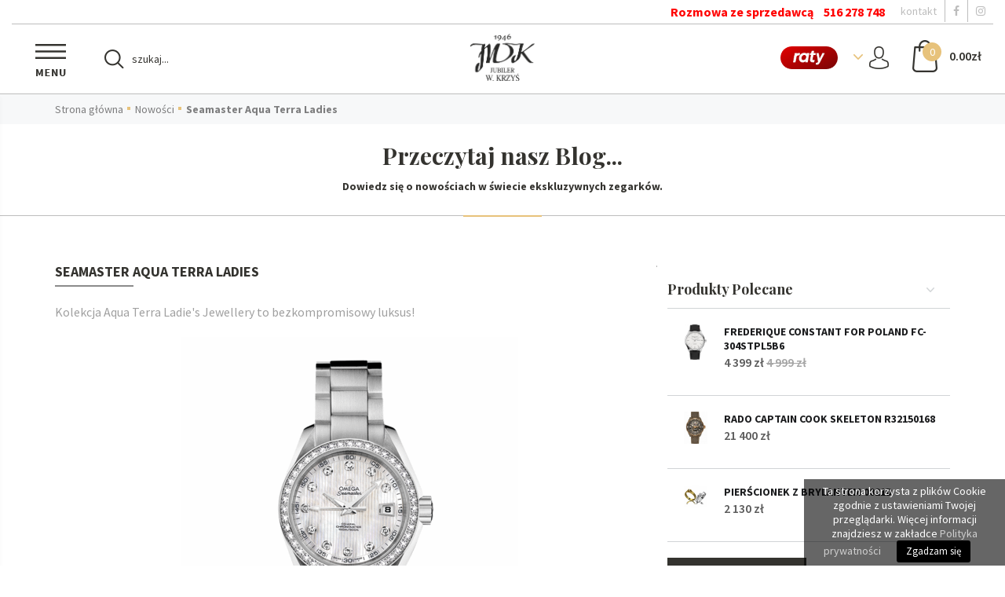

--- FILE ---
content_type: text/html; charset=UTF-8
request_url: https://wkrzys.pl/seamaster-aqua-terra-ladies
body_size: 8294
content:
<!DOCTYPE html>
<html lang="pl">
<head>
            <meta charset="utf-8">
        <meta http-equiv="X-UA-Compatible" content="IE=edge">
        <meta name="viewport" content="width=device-width, initial-scale=1">
        <title> Seamaster Aqua Terra Ladies | W.Krzyś Katowice</title>
        <meta name="description" content=" Seamaster Aqua Terra Ladies - Dostawa GRATIS ☆ W.Krzyś oferuje luksusowe zegarki takich firm jak: Rado, Longines, FrederiqueConstant, Tissot czy Certina. Szwajcarskie zegarki w najlepszych cenach!">
        <meta name="keywords" content="">
        <meta name="author" content="">
        <!-- Schema.org markup for Google+ -->
        <meta itemprop="name" content="Seamaster Aqua Terra Ladies">
        <meta itemprop="description" content="Dostawa GRATIS ☆ W.Krzyś oferuje luksusowe zegarki takich firm jak: Rado, Longines, FrederiqueConstant, Tissot czy Certina. Szwajcarskie zegarki w najlepszych cenach!">
        <meta itemprop="image" content="https://wkrzys.pl/uploads/articles/9/seamaster-aqua-terra-ladies.png"/>
        <!-- Twitter Card data -->
        <meta name="twitter:card" value="summary">
        <meta name="twitter:title" content="Seamaster Aqua Terra Ladies">
        <meta name="twitter:description" content="Dostawa GRATIS ☆ W.Krzyś oferuje luksusowe zegarki takich firm jak: Rado, Longines, FrederiqueConstant, Tissot czy Certina. Szwajcarskie zegarki w najlepszych cenach!">
        <!-- Open Graph data -->
        <meta property="og:title" content="Seamaster Aqua Terra Ladies"/>
        <meta property="og:type" content="article"/>
        <meta property="og:url" content="https://wkrzys.pl/seamaster-aqua-terra-ladies"/>
        <meta property="og:image" content="https://wkrzys.pl/uploads/articles/9/seamaster-aqua-terra-ladies.png"/>
        <meta property="og:description" content="Dostawa GRATIS ☆ W.Krzyś oferuje luksusowe zegarki takich firm jak: Rado, Longines, FrederiqueConstant, Tissot czy Certina. Szwajcarskie zegarki w najlepszych cenach!"/>
        <meta name="google-site-verification" content="ELcn_fzLwhoBHRKLvFWe_L5QcRzaK7ipZrtjkiVyyEc" />
        
        <link rel="apple-touch-icon" sizes="72x72" href="/assets/img/fav/apple-touch-icon.png">
        <link rel="icon" type="image/png" href="/assets/img/fav/favicon-32x32.png" sizes="32x32">
        <link rel="icon" type="image/png" href="/assets/img/fav/favicon-16x16.png" sizes="16x16">
        <link rel="manifest" href="/assets/img/fav/manifest.json">
        <link rel="mask-icon" href="/assets/img/fav/safari-pinned-tab.svg" color="#000000">
        <meta name="apple-mobile-web-app-title" content="w.krzys">
        <meta name="application-name" content="w.krzys">
        <meta name="msapplication-TileColor" content="#000000">
        <meta name="theme-color" content="#ffffff">

        <link rel="stylesheet" href="/assets/css/style.css?v2" media="screen" />
        <link rel="stylesheet" href="https://cdnjs.cloudflare.com/ajax/libs/font-awesome/4.7.0/css/font-awesome.min.css" media="screen" />

        <link rel="preconnect" href="https://www.googletagmanager.com">
        <link rel="preconnect" href="https://www.google-analytics.com">

        <style>
        @media (min-width: 992px) {
                .wK--hello {
                        position: relative;
                }

                .wK--hello > img {
                        object-fit: cover;
                        width: 100%;
                        position: absolute;
                        top: 0;
                        left: 0;
                        height: 100%;
                }
        }

        .top--brand { display: block;}
        </style>

        <!-- HTML5 elements and media queries Support for IE8 : HTML5 shim and Respond.js -->
        <!--[if lt IE 9]>
        <script src="/assets/js/html5shiv.js"></script>
        <script src="/assets/js/respond.min.js"></script>
        <![endif]-->

                    
<!-- Google tag (gtag.js) -->
<script async src="https://www.googletagmanager.com/gtag/js?id=G-4B965CNJLG"></script>
<script>
  window.dataLayer = window.dataLayer || [];
  function gtag(){dataLayer.push(arguments);}
  gtag('js', new Date());

  gtag('config', 'G-4B965CNJLG');
</script>
</head>


<body>
    <!-- Google Tag Manager -->
<noscript>
    <iframe src="//www.googletagmanager.com/ns.html?id=GTM-KV3RQNBB" height="0" width="0" style="display:none;visibility:hidden"></iframe>
</noscript>
<script>(function (w, d, s, l, i) {
        w[l] = w[l] || [];
        w[l].push({'gtm.start': new Date().getTime(), event: 'gtm.js'});
        var f = d.getElementsByTagName(s)[0], j = d.createElement(s), dl = l != 'dataLayer' ? '&l=' + l : '';
        j.async = true;
        j.src = '//www.googletagmanager.com/gtm.js?id=' + i + dl;
        f.parentNode.insertBefore(j, f);
    })(window, document, 'script', 'dataLayer', 'GTM-KV3RQNBB');
</script>
<!-- End Google Tag Manager -->
    <div class="top">
      <div class="container-fluid ">
        <div class="row">
          <div class="col-xs-12 p-x-0">
            <div class="top--brand">
              <ul>
                <li style="color: red;font-weight: bold;font-size: 16px;">Rozmowa ze sprzedawcą <a href="tel:516278748" style="color:red;">516 278 748</a></li>
                <li class="hidden-xs"><a href="/kontakt">kontakt</a></li>
                <li class="hidden-xs"><a target="_blank" href="https://www.facebook.com/Krzys.Jubiler/"><i class="fa fa-facebook"></i></a></li>
                <!--li><a target="_blank" href="https://plus.google.com/111613645416845852923"><i class="fa fa-google-plus"></i></a></li-->
                <li class="hidden-xs"><a target="_blank" href="https://www.instagram.com/wkrzys.pl.katowice/"><i class="fa fa-instagram"></i></a></li>
              </ul>
            </div>
          </div>
        </div>
        <div class="row">
          <div class="col-xs-12">
            <div class="top--nav">
              <div class="top--menu__trigger"><span class="top--menu__bg"></span></div>
              <div class="top--search">
                <form method="get" action="https://wkrzys.pl/search/search">
                    <input name="_token" type="hidden" value="fJYZTwksY7Bx8jTMsD278I8D20eGpi8ZVZmk4qbY">                    <select class="hidden">
                        <option value="0"  selected>wszystkie</option>
                                                    <option value="183" >Marki</option>
                                            </select>                
                    <input type="text" name="query" id="searchQueryText" placeholder="szukaj..."   />
                    <input type="submit" value=""/>
                </form>
              </div>
              <div class="top--logo"><a href="/"><img src="https://wkrzys.pl/assets/img/logo.png" width="82" height="60" style="width: auto;max-height: 60px" class="img-responsive" alt="szwajcarskie zegarki WKrzyś Katowice" /></a></div>  
              <div class="top--basket__trigger">
                <div class="top--basket__icon"><span id="app-cart-amount">0</span></div>
                <div class="top--basket__price"><span class="value" id="app-cart-total">0.00</span><span class="sign">zł</span></div>
              </div> 
              <div class="top--user__trigger">
                <div class="top--user__icon"></div>
              </div>
              <div class="button-ra">
                <img src="https://wkrzys.pl/assets/img/icon__raty.png" alt="przelewy24 raty" />
              </div>                    
            </div>
          </div>
        </div>
      </div>
      <div class="top--menu">
        <form class="top--menu__search" method="get" action="https://wkrzys.pl/search/search">
            <input name="_token" type="hidden" value="fJYZTwksY7Bx8jTMsD278I8D20eGpi8ZVZmk4qbY">            <select class="hidden">
                <option value="0"  selected>wszystkie</option>
                                    <option value="183" >Marki</option>
                            </select>                
            <input type="text" name="query" id="searchQueryText" placeholder="szukaj..."   />
            <input type="submit" value=""/>
        </form>  
        <p style="color:red;">Rozmowa ze sprzedawcą <a href="tel:516278748" style="color:red;font-weight: bold;">516 278 748</a> <br class="visible-xs"/>godz. 10.00-17.00 </p> 

        <h3>Menu</h3>
        <ul>
                                                          <li>
                                                    <a href="https://wkrzys.pl/marki">
                                                                Marki</a>
                                                            <ul>
                                    
                                                                            <li><a href="https://wkrzys.pl/chopard-zegarki"   >Chopard Zegarki</a>
                                                                                        <ul>
                                                                                                                                                                                                                                                                                                                                                                                                                                                                                                                                                                                                                                                            </ul>
                                                                                    </li>
                                                                            <li><a href="https://wkrzys.pl/chopard-bizuteria"   >Chopard Biżuteria</a>
                                                                                </li>
                                                                            <li><a href="https://wkrzys.pl/longines"   >Longines</a>
                                                                                        <ul>
                                                                                                                                                                                                                                                                                                                                                                                                                                                                                                                                                                                                                                                                                                                                                                                                                                                                                                                                                                                                                                                                                                                                                                                                                                                                                                                                                                                                                                                                                                                                                                                                                                                                                                                                                                                                                                                                                                                                                                                                                                                                                                                                                                                                                                                                                                                                                                                                                                                                                                                                                                                                                                                                                                                                                                                                                                                                                                            </ul>
                                                                                    </li>
                                                                            <li><a href="https://wkrzys.pl/longines-wyprzedaz-do-30"   style="color: red;"  >Longines - WYPRZEDAŻ DO -30%</a>
                                                                                </li>
                                                                            <li><a href="https://wkrzys.pl/omega"   >Omega</a>
                                                                                        <ul>
                                                                                                                                                                                                                                                                                                                                                                                                                                                                                                                                                                                                                                                                                                                                                                                                                                                                                    </ul>
                                                                                    </li>
                                                                            <li><a href="https://wkrzys.pl/omega-wyprzedaz"   style="color: red;"  >Omega - WYPRZEDAŻ</a>
                                                                                </li>
                                                                            <li><a href="https://wkrzys.pl/tissot-1"   >Tissot</a>
                                                                                        <ul>
                                                                                                                                                                                                                                                                                                                                                                                                                                                                                                                                                                                                                                                                                                                                                                                                                                                                                                                                                                                                                                                                                                                                                                                                                        </ul>
                                                                                    </li>
                                                                            <li><a href="https://wkrzys.pl/tissot-rabat-do-40"   style="color: red;"  >Tissot - RABAT DO 40 %</a>
                                                                                </li>
                                                                            <li><a href="https://wkrzys.pl/rado"   >Rado</a>
                                                                                        <ul>
                                                                                                                                                                                                                                                                                                                                                                                                                                                                                                                                                                                                                                                                                                                                                                                                                                                                                                                                                                                                                                                                                                                                                                                                                                                                                                                                                                                                                                                                                                                                                                                                                                                                                                                                                                                                                                                                                                </ul>
                                                                                    </li>
                                                                            <li><a href="https://wkrzys.pl/rado-wyprzedaz"   style="color: red;"  >Rado - WYPRZEDAŻ</a>
                                                                                </li>
                                                                            <li><a href="https://wkrzys.pl/certina"   >Certina</a>
                                                                                        <ul>
                                                                                                                                                                                                                                                                                                                                                                                                                                                                                                                                                                                                                                                                                                                                                                                                                                                                                                                                                                                                                                                                                                                                                                                                                                                                                                                                                                                                                                                                                                                                                                                                                                                                                                                                                                                                                                                                                                                                                                                                                                                                                                                                                                                                                                                                                                                                                </ul>
                                                                                    </li>
                                                                            <li><a href="https://wkrzys.pl/certina-rabat-do-40"   style="color: red;"  >Certina - RABAT DO 40 %</a>
                                                                                </li>
                                                                            <li><a href="https://wkrzys.pl/c-klein-zegarki-wyprzedaz"   >C. Klein Zegarki - WYPRZEDAŻ</a>
                                                                                </li>
                                                                            <li><a href="https://wkrzys.pl/c-klein-bizuteria-rabat-do-40"   style="color: red;"  >C. Klein Biżuteria - RABAT DO 40 %</a>
                                                                                </li>
                                                                            <li><a href="https://wkrzys.pl/davosa-promocje"   style="color: red;"  >Davosa - PROMOCJE</a>
                                                                                </li>
                                                                            <li><a href="https://wkrzys.pl/iwc-schaffhausen"   >IWC Schaffhausen</a>
                                                                                </li>
                                                                            <li><a href="https://wkrzys.pl/frederique-constant"   >Frederique Constant</a>
                                                                                        <ul>
                                                                                                                                                                                                                                                                                                                                                                                                                                                                                                                                                                                                                                                                                                                                                                                                                                                                                                                                                                                                </ul>
                                                                                    </li>
                                                                            <li><a href="https://wkrzys.pl/frederique-constant-wyprzedaz"   >Frederique Constant - WYPRZEDAŻ</a>
                                                                                </li>
                                                                            <li><a href="https://wkrzys.pl/maurice-lacroix"   >Maurice Lacroix</a>
                                                                                </li>
                                                                            <li><a href="https://wkrzys.pl/girard-perregaux-1"   >Girard Perregaux</a>
                                                                                </li>
                                                                            <li><a href="https://wkrzys.pl/roamer"   >Roamer</a>
                                                                                </li>
                                                                            <li><a href="https://wkrzys.pl/michael-kors-zegarki"   >Michael Kors</a>
                                                                                </li>
                                                                            <li><a href="https://wkrzys.pl/tommy-hilfiger-zegarki"   >Tommy Hilfiger</a>
                                                                                </li>
                                                                            <li><a href="https://wkrzys.pl/adriatica-1"   >Adriatica</a>
                                                                                </li>
                                                                            <li><a href="https://wkrzys.pl/emporio-armani-zegarki"   >Emporio Armani</a>
                                                                                </li>
                                                                            <li><a href="https://wkrzys.pl/rivoir-luksusowa-bizuteria"   >Rivoir - luksusowa biżuteria</a>
                                                                                </li>
                                                                            <li><a href="https://wkrzys.pl/schaffrat-luksusowa-bizuteria"   >Schaffrat - luksusowa biżuteria</a>
                                                                                </li>
                                                                            <li><a href="https://wkrzys.pl/pierscionki-1"   >Pierścionki</a>
                                                                                        <ul>
                                                                                                                                                                                                                                                                                                                                                                                                                                                                                                                                                                                                                                                            </ul>
                                                                                    </li>
                                                                            <li><a href="https://wkrzys.pl/zawieszki-bransoletki-i-kolczyki"   >Zawieszki, bransoletki i kolczyki</a>
                                                                                </li>
                                                                            <li><a href="https://wkrzys.pl/rotomaty-szkatulki-akcesoria"   >Rotomaty, szkatułki, akcesoria</a>
                                                                                </li>
                                                                        
                                </ul>
                                            </li>
                                    </ul>
      </div>
      <div class="top--basket">
        <h3>Koszyk</h3>
        <ul id="app-cart-dropdown-container">
            <li class="text-center">
        <a href="https://wkrzys.pl/cart/index" class="btn btn--submit">Koszyk pusty</a>
    </li>
        </ul>
      </div>
      <div class="top--user">
        <h3>Twoje konto</h3>
        <ul>
                        <li><a href="https://wkrzys.pl/users/sign-in" class="btn btn--submit btn--submit__black">Zaloguj</a></li>
            <li><a href="https://wkrzys.pl/users/sign-up" class="btn btn--submit">Zarejestruj</a></li>
                    
        </ul>
      </div>
    </div>
<div class="bC">
  <div class="container">
    <div class="row">
      <div class="col-xs-12">
        <ul>
          <li><a href="https://wkrzys.pl">Strona główna</a></li>
          <li><a href="https://wkrzys.pl/nowosci">Nowości</a></li>
           <li><a href="">Seamaster Aqua Terra Ladies</a></li>        </ul>      
      </div>
    </div>
  </div>
</div>    
<div class="page--heading">
  <div class="container">
    <div class="row">
      <div class="col-xs-12 text-center">
        <div class="heading"><span>Przeczytaj nasz Blog...</span><p>Dowiedz się o nowościach w świecie ekskluzywnych zegarków.</p></div>
      </div> 
    </div>
  </div>
</div>  
<div class="page wK--article">
    <div class="container">
        <div class="row">
            <div class="col-xs-12 col-sm-8">
                                <h1 class="wK--article__title">Seamaster Aqua Terra Ladies                </h1>  
                                    <p><p>Kolekcja Aqua Terra Ladie&#39;s Jewellery to bezkompromisowy luksus!</p>
</p>
                                                    <div class="wK--article__img">
                        <img class="img-center img-responsive" src="https://wkrzys.pl/uploads/articles/9/seamaster-aqua-terra-ladies.png" alt="Seamaster Aqua Terra Ladies"/>
                    </div>
                                                    <p><p>Mechaniczne modele z linii Ladies&#39; w nowej kolekcji Aqua Terra to pierwsze zegarki wyposażone w pionierski kaliber OMEGA Co-Axial 8520/8521 - pierwszy mechanizma &quot;in-house&quot; stworzony specjalnie z myślą o mniejszych zegarkach. Wykorzystanie krzemowego włosa &quot;Si 14&quot; w nowych zegarkach Aqua Terra Ladies&#39; dodatkowo podkreśla ich technologiczne zaawansowanie oraz definiuje ich miejsce w&nbsp;<strong>innowacyjnym zegarmistrzowstwie</strong>.</p>

<p>Kolekcja Aqua Terra Ladie&#39;s Jewellery to bezkompromisowy luksus, podkreślony przez&nbsp;<strong>11 diament&oacute;w</strong>&nbsp;barwy Top Wesselton o łącznej masie 0,19 karata na indeksach godzin oraz&nbsp;<strong>44 diament</strong>y o masie 0,77 karata tworzace lśniący pierścień wok&oacute;ł tarczy zegarka. Koperty o średnicy 300 mm wystepują na odpowiadających im bransoletach lub na idealnie dopasowanym, ekskluzywnym pasku ze sk&oacute;ry aligatora w opalizującym kolorze białej masy perłowej. Dzięki pracującemu w ich sercu kalibrowi&nbsp;OMEGA&nbsp;Co-Axial 8520/8521 z krzemowym włosem balansu &quot;Si 14&quot; te wytworne zegarki stanowią unikalne połączenie doskonałości wzornictwa oraz wyjątkowej dokładności.</p>

<p>Czasomierze Aqua Terra Ladies&#39; są dostępne także w wersji w kopercie ze stali szlachetnej i z mechanizmem kwarcowym OMEGA 1424.</p>

<p>Zegarki Omega&nbsp;w sklepie W.Krzyś</p>

<hr />
<h3>Zobacz r&oacute;wnież</h3>

<p><a href="https://wkrzys.pl/omega-i-najnowsza-kolekcja">Omega i najnowsza kolekcja</a></p>

<p><a href="https://wkrzys.pl/omega-seamaster-aqua-terra">Omega seamaster aqua terra</a></p>

<hr /></p>
                  
                <div class="clearfix">&nbsp;</div>
                <ul class="wK--article__sm">
                    <li>udostępnij:</li>
                   <li><a href="https://www.facebook.com/sharer/sharer.php?u=https://wkrzys.pl/seamaster-aqua-terra-ladies"><i class="fa fa-facebook"></i></a></li>
                   <li><a href="https://twitter.com/intent/tweet?source=https://wkrzys.pl/seamaster-aqua-terra-ladies&text=:"><i class="fa fa-twitter"></i></a></li>
                   <li><a href="https://plus.google.com/share?url=https://wkrzys.pl/seamaster-aqua-terra-ladies"><i class="fa fa-google-plus"></i></a></li>
                   <li><a href="http://www.pinterest.com/pin/create/button/?url=https://wkrzys.pl/seamaster-aqua-terra-ladies&media=&description="><i class="fa fa-pinterest"></i></a></li>    
                </ul>
                <a href="/articles" onclick="history.go(-1);return false;" class="btn btn--submit btn--small btn--black">powrót</a>              
            </div>.
            <div class="col-xs-12 col-sm-4">
                            
                <div class="hidden-xs">
<div class="sb--header">Produkty Polecane</div>
<div class="sbP">
          <div class="sbP--item">
                            <a href="https://wkrzys.pl/frederique-constant-for-poland-fc-304stpl5b6" class="sbP--item__photo"><img width="30" height="50" loading="lazy" class="img-responsive" alt="Frederique Constant for Poland FC-304STPL5B6" src="https://wkrzys.pl/uploads/products/3421/thumb_f-constant-for-poland-fc-304stpl5b6.jpg" /></a>
                    <div class="sbP--item__wrap">
            <a href="https://wkrzys.pl/frederique-constant-for-poland-fc-304stpl5b6" class="sbP--item__title">Frederique Constant for Poland FC-304STPL5B6</a>
                        
            <p class="sbP--item__price" >

                        4 399             zł
                            <span class="sbP--item__priceold">
                                            4 999                                        zł</span>
                          
            </p>
               
          </div>
      </div>
          <div class="sbP--item">
                            <a href="https://wkrzys.pl/rado-captain-cook-skeleton-r32150168" class="sbP--item__photo"><img width="30" height="50" loading="lazy" class="img-responsive" alt="Rado Captain Cook Skeleton R32150168" src="https://wkrzys.pl/uploads/products/3887/thumb_rado-captain-cook-nivachrontm-r32150168.jpg" /></a>
                    <div class="sbP--item__wrap">
            <a href="https://wkrzys.pl/rado-captain-cook-skeleton-r32150168" class="sbP--item__title">Rado Captain Cook Skeleton R32150168</a>
                        
            <p class="sbP--item__price" >

                        21 400             zł
                          
            </p>
               
          </div>
      </div>
          <div class="sbP--item">
                            <a href="https://wkrzys.pl/pierscionek-z-brylantem-0021d" class="sbP--item__photo"><img width="30" height="50" loading="lazy" class="img-responsive" alt="Pierścionek z brylantem 0021D" src="https://wkrzys.pl/uploads/products/1667/thumb_pierscionek-z-brylantami-0021d.jpg" /></a>
                    <div class="sbP--item__wrap">
            <a href="https://wkrzys.pl/pierscionek-z-brylantem-0021d" class="sbP--item__title">Pierścionek z brylantem 0021D</a>
                        
            <p class="sbP--item__price" >

                        2 130             zł
                          
            </p>
               
          </div>
      </div>
        <a href="/marki" class="sb--btn">pokaż wszystkie</a>
</div>   
<div class="clearfix">&nbsp;</div>
<div class="sb--header">Polecane na blogu</div>
<div class="sbP">
  <div class="sbP--item">
    <a href="https://wkrzys.pl/seamaster-planet-ocean-455mm-chronograph" class="sbP--item__bg" style="background: url(https://wkrzys.pl/uploads/articles/40/seamaster-planet-ocean-455mm-chronograph.jpg)"></a>
      <a href="https://wkrzys.pl/seamaster-planet-ocean-455mm-chronograph"  class="sbP--item__title">Seamaster Planet Ocean 45.5mm Chronograph</a>
      <a href="https://wkrzys.pl/seamaster-planet-ocean-455mm-chronograph"  class="sbP--item__more">więcej</a>
  </div>
  <div class="sbP--item">
    <a href="https://wkrzys.pl/certina-ds-1-automatic-limited-edition" class="sbP--item__bg" style="background: url(https://wkrzys.pl/uploads/articles/3/certina-ds-1-automatic-limited-edition.jpg)"></a>
      <a href="https://wkrzys.pl/certina-ds-1-automatic-limited-edition"  class="sbP--item__title">CERTINA DS 1 Automatic – Limited Edition</a>
      <a href="https://wkrzys.pl/certina-ds-1-automatic-limited-edition"  class="sbP--item__more">więcej</a>
  </div>
  <div class="sbP--item">
    <a href="https://wkrzys.pl/longines-st-moritz" class="sbP--item__bg" style="background: url(https://wkrzys.pl/uploads/articles/31/longines-st-moritz-1.jpg)"></a>
      <a href="https://wkrzys.pl/longines-st-moritz"  class="sbP--item__title">Longines St. Moritz</a>
      <a href="https://wkrzys.pl/longines-st-moritz"  class="sbP--item__more">więcej</a>
  </div>
  
</div>
<a href="/articles" class="sb--btn">pokaż wszystkie</a>
</div>
            </div>
        </div>
    </div>
</div>
     

<div class="new-prefooter">
        <div class="container">
            <h2>Luksusowe zegarki i biżuteria</h2>
            <div class="row">
                                    <div class="col-xs-12 col-sm-3">
                        <h3>ZEGARKI MĘSKIE</h3>

<p><a href="https://wkrzys.pl/zegarki-meskie-na-bransolecie">Zegarki męskie na bransolecie</a></p>

<p><a href="https://wkrzys.pl/zegarki-meskie-na-pasku">Zegarki męskie na pasku</a></p>

<p><a href="https://wkrzys.pl/zegarki-meskie-klasyczne-i-eleganckie">Zegarki męskie eleganckie i klasyczne</a></p>

<p><a href="https://wkrzys.pl/zegarki-meskie-sportowe">Zegarki męskie sportowe</a></p>
                    </div>
                                                    <div class="col-xs-12 col-sm-3">
                        <h3>ZEGARKI DAMSKIE</h3>

<p><a href="https://wkrzys.pl/zegarki-damskie-na-bransolecie">Zegarki damskie na bransolecie</a></p>

<p><a href="https://wkrzys.pl/zegarki-damskie-na-pasku">Zegarki damskie na pasku</a></p>

<p><a href="https://wkrzys.pl/zegarki-damskie-klasyczne-i-eleganckie">Zegarki damskie eleganckie i klasyczne</a></p>

<p><a href="https://wkrzys.pl/zegarki-damskie-sportowe">Zegarki damskie sportowe</a></p>
                    </div>
                                                    <div class="col-xs-12 col-sm-3">
                        <h3><a href="https://wkrzys.pl/zegarki-szwajcarskie">ZEGARKI SZWAJCARSKIE</a></h3>

<p><a href="https://wkrzys.pl/zegarki-w-stylu-vintage-heritage">Zegarki w stylu vintage (heritage)</a></p>

<p><a href="https://wkrzys.pl/zegarki-lotnicze">Zegarki lotnicze - AVIATOR</a></p>

<p><a href="https://wkrzys.pl/zegarki-nurkowe">Zegarki nurkowe - DIVER</a></p>

<p><a href="https://wkrzys.pl/zegarki-zlote-zlocone-i-zolte">Zegarki złote, złocone i ż&oacute;łte</a></p>

<p><a href="https://wkrzys.pl/zegarki-z-datownikiem">Zegarki z datownikiem</a></p>

<p><a href="https://wkrzys.pl/zegarki-limitowane-i-edycje-specjalne">Zegarki limitowane i edycje specjalne</a></p>

<p><a href="https://wkrzys.pl/zegarki-do-5000-zl">Zegarki do 5 000 zł</a></p>

<p><a href="https://wkrzys.pl/zegarki-do-10-000-zl">Zegarki do 10 000 zł</a></p>

<p><a href="https://wkrzys.pl/t/zegarki%20powy%C5%BCej%2010.000%20z%C5%82">Zegarki powyżej 10.000 zł</a></p>

<p><a href="https://wkrzys.pl/koncowki-kolekcji">Końc&oacute;wki kolekcji</a></p>
                    </div>
                                                    <div class="col-xs-12 col-sm-3">
                        <h3>BIŻUTERIA</h3>

<p><a href="https://wkrzys.pl/pierscionki-1">Pierścionki</a></p>

<p>- <a href="https://wkrzys.pl/rivoir-luksusowa-bizuteria" target="_blank">Rivoir - biżuteria luksusowa</a><br />
-&nbsp;<a href="https://wkrzys.pl/schaffrath-bizuteria-luksusowa">Schaffrath - biżuteria luksusowa</a><br />
- <a href="https://wkrzys.pl/altra-pierscionki">Altra - pierścionki</a><br />
-&nbsp;<a href="https://wkrzys.pl/zareczynowe-pierscionki-na-kazda-kieszen">pierścionki zaręczynowe na każdą kieszeń</a></p>

<p><a href="https://wkrzys.pl/zawieszki-bransoletki-i-kolczyki" target="_blank">Zawieszki, bransoletki i kolczyki</a></p>
                    </div>
                            </div>
        </div>
    </div>

<div class="footer">
       <div class="container-fluid">
         <div class="row">
           <div class="col-xs-12">
             <a href="/" class="footer--logo"><img loading="lazy" width="82" height="60" src="https://wkrzys.pl/assets/img/logo__g.png"  style="width: auto;max-height: 60px" class="img-responsive" alt="Wkrzyś Jubiler Katowice" /></a>
             <ul>
               <li><a href="tel:32 253 98 39">32 253 98 39</a></li>
               <li><span>Katowice, Staromiejska 15</span></li>
             </ul>
             <div class="footer--nav">
                <ul>
				  <li><a href="/articles/all">Aktualności</a></li>
                  <li><a href="/koszty-dostawy">Koszty dostawy</a></li>
                  <li><a href="/czas-realizacji-zamowienia">Czas realizacji zamówienia</a></li>
                  <li><a href="/zwroty">Reklamacje i zwroty</a></li>                  
                </ul>
                <ul>
                  <li><a href="/sposoby-platnosci">Sposoby płatności</a></li>
                  <li><a href="/polityka-prywatnosci">Polityka prywatności</a></li>
                  <li><a href="/historia">Historia</a></li>
                </ul>
                <ul>
                  <li><a href="/regulamin">Regulamin</a></li>
                  <li><a href="/kontakt">Kontakt</a></li>
                  <li><a href="/sitemap">Mapa strony</a></li>
               </ul>
               <ul>
                <li><a href="/omega">Zegarki Omega</a></li>
                <li><a href="/chopard-zegarki">Zegarki Chopard</a></li>
                <li><a href="/longines">Zegarki Longines</a></li>
               </ul>
               <ul>
                <li><a href="/tissot-1">Zegarki Tissot</a></li>
                <li><a href="/rado">Zegarki Rado</a></li>
                <li><a href="/certina">Zegarki Certina</a></li>
               </ul>
             </div>
             <ul class="footer--sm">
				<li><a target="_blank" href="https://www.instagram.com/wkrzys.pl.katowice/"><i class="fa fa-instagram"></i></a></li>
                <li><a target="_blank" href="https://www.facebook.com/Krzys.Jubiler/"><i class="fa fa-facebook"></i></a></li>
             </ul>
            </div>
          </div>
          <div class="clearfix">&nbsp;</div>
          <div class="row">
            <div class="col-xs-12">
             <ul class="tags">
               <li><a href="/tags">Tagi:</a></li>
                                    <li><a href="/t/nc11600">NC11600</a></li>
                                    <li><a href="/t/bizuteria-calvin-klein-katowice">Biżuteria Calvin Klein Katowice</a></li>
                                    <li><a href="/t/13120292002002">13120292002002</a></li>
                                    <li><a href="/t/angela">Angela</a></li>
                                    <li><a href="/t/boulevard">Boulevard</a></li>
                                    <li><a href="/t/l52000992">l52000992</a></li>
                                    <li><a href="/t/frederique-constant-manufacture">Frederique Constant Manufacture</a></li>
                                    <li><a href="/t/13120256053002">13120256053002</a></li>
                                    <li><a href="/t/23110392103002">23110392103002</a></li>
                                    <li><a href="/t/t1014101644100">t1014101644100</a></li>
                  
             </ul>
           </div>
         </div>
         <div class="row">
           <div class="col-xs-12 p-x-0"><hr/></div>
         </div>
         <div class="row">
           <div class="col-xs-12">
            <div class="footer--copy">
              <p><span>&copy;Jubiler W.Krzyś.</span> 40-013 Katowice, ul. Staromiejska 15</p>
            </div>
             <div class="x--copy">
               
               <p><span>&nbsp;</span>:<br />&nbsp;</p>
             </div>
           </div>
         </div>
         <div class="clearfix">&nbsp;</div>
         <div class="row">
           <div class="col-xs-12">
           <div class="footer--copy">
               <p>Historia firmy &quot;Jubiler W.Krzyś&quot; sięga 1946 roku, kiedy to senior rodu - Jan Krzyś - otworzył sklep przy ulicy Wieczorka (obecnie Staromiejskiej) w Katowicach. Początkowo skupiano się na&nbsp; usługach zegarmistrzowskich, sprzedaży pask&oacute;w i innych akcesori&oacute;w do zegark&oacute;w oraz szkoleniu młodych zegarmistrz&oacute;w. Od 1974 roku firmę przejął syn - Wiesław Krzyś- kt&oacute;ry połączył tradycję z nowoczesnymi rozwiązaniami w jubilerstwie. Po transformacji ustrojowej w Polsce nasza firma jako pierwsza na Śląsku rozpoczęła wsp&oacute;łpracę ze szwajcarskimi markami i zaczęła oferować swoim Klientom zegarki znanych na całym świecie producent&oacute;w.<br />
<br />
Oferta firmy to przede wszystkim szwajcarskie zegarki uznanych firm, takich jak Chopard, Omega, Longines, Rado czy Tissot, ale r&oacute;wnież ekskluzywna biżuteria wysokiej jakości.<br />
<br />
Zapraszamy do zakup&oacute;w w sklepie internetowym wkrzys.pl oraz do odwiedzenia naszego salonu stacjonarnego mieszczącego się od 1946 roku niezmiennie w tej samej lokalizacji przy ulicy Staromiejskiej 15.</p>
           </div>

           </div>
         </div>
       </div>
     </div>
                
<div id="cookiePolicyBar">Ta strona korzysta z plików Cookie zgodnie z ustawieniami Twojej przeglądarki. Więcej informacji znajdziesz w zakładce <a tabindex=1 href="/pliki-cookie">Polityka prywatności</a><button id="cookiePolicyButton" tabindex=1 onclick="acceptCookiePolicy();">Zgadzam się</button> </div>
<div id="modal-notification" class="modal fade" tabindex="-1" role="dialog" aria-labelledby="myLargeModalLabel" aria-hidden="true" data-keyboard="false" data-backdrop="static">
  <div class="modal-dialog modal-lg">
    <div class="modal-content">
		<div class="modal-header">
        <button type="button" class="close" data-dismiss="modal">
        	<span aria-hidden="true">&times;</span>
        	<span class="sr-only">Close</span>
        </button>
      	<h4 class="modal-title">&nbsp;</h4>
      	</div>
       <div class="modal-body">
      </div>
      <div class="modal-footer">
				<button type="button" class="btn btn-danger danger" data-dismiss="modal">Zamknij</button>
			</div>
    </div>
  </div>
</div>






    <script src="https://wkrzys.pl/assets/js/utils.js"></script>
    <script src="https://wkrzys.pl/assets/js/main.js"></script>

    <script type="text/javascript">
</script>

    <script type="text/javascript">
        $('.selectpicker').selectpicker();
        $(document).ready(function() {
                        $('.backtotop').click(function(){
                        $("html, body").animate({ scrollTop: 0 }, 600);
                        return false;
                    });
            $('#newletterForm').submit(function(e){
                e.preventDefault();
                var requestData = {};
                requestData['email']  = $("input[name=newletterEmail]").val();
                if(requestData['email']!=''){
                    $.ajax
                    ({
                        type: "POST",
                        url: "https://wkrzys.pl/newsletter/add",
                        data: requestData,
                        cache: false,
                        success: function(ajaxResponse)
                        {
                            $('#modal-notification').find('.modal-title').text(ajaxResponse);
                            $('#modal-notification').modal('show');

                        }
                    });
                }
            });

            // 	$('#searchQueryText').typeahead([
            // 	{
            // 		limit: 25,
            // 		remote: 'https://wkrzys.pl/search/search-auto-complete?q=%QUERY',

            // 	}
            // ]);
        });
    </script>
    
        </body>
</html>

--- FILE ---
content_type: application/javascript
request_url: https://wkrzys.pl/assets/js/main.js
body_size: 2577
content:
function basketDropdownUpdate(){$("#app-cart-dropdown-container").load("/cart/cart-data")}function basketButtonUpdate(){$.ajax({type:"POST",url:"/cart/cart-info",cache:!1,dataType:"json",success:function(e){$("#app-cart-total").html(parseFloat(e.total).formatMoney(2,"."," ")),$("#app-cart-amount").html(e.amount)}})}if(function(){"use strict";$("body").on("click tap",".sbTriggerBox",function(){$(this).next("div").fadeToggle()}),$(".top--menu__trigger").on("click tap",function(){$(".top--menu__bg").toggleClass("is-clicked"),$(".top--menu").toggleClass("is-open")}),$(".top--basket__trigger").on("click tap",function(){$(".top--user").is(".is-open")&&$(".top--user").removeClass("is-open"),$(".top--basket").toggleClass("is-open")}),$(".top--user__trigger").on("click tap",function(){$(".top--basket").is(".is-open")&&$(".top--basket").removeClass("is-open"),$(".top--user").toggleClass("is-open")});var e=$(".wK--pPop__carousel");if($(".wK--pPop ul li a").on("click tap",function(t){t.preventDefault(),$(this).parent().addClass("active"),$(this).parent().siblings().removeClass("active");var o=$(this).attr("href");$(".wK--pPop__tabsContent").not(o).removeClass("active"),$(o).addClass("active"),e.trigger("refresh.owl.carousel")}),e.length>0&&e.owlCarousel({items:4,margin:0,nav:!0,dots:!1,navText:[],responsive:{0:{items:2},992:{items:3},1200:{items:4}}}),$(".wKslider").length>0){var t=$(".wKslider");t.on({"initialized.owl.carousel":function(){t.find(".wKslider--item").show()}}).owlCarousel({items:1,margin:0,nav:!0,dots:!1,autoplay:!0,loop:!0,navText:[]})}$(".wK--pNewCarousel__wrap").length>0&&$(".wK--pNewCarousel").owlCarousel({items:1,margin:0,nav:!0,dots:!1,navText:[]}),$(".wK--pPopCarousel__wrap").length>0&&$(".wK--pPopCarousel").owlCarousel({items:1,margin:0,nav:!0,dots:!1,navText:[]}),$(".wK--homeCarousel__wrap").length>0&&$(".wK--pPopCarousel").owlCarousel({items:4,margin:0,nav:!0,dots:!1,navText:[],responsive:{0:{items:1},768:{items:2},992:{items:4}}}),$(".pPhoto").length>0&&$(".pPhoto").owlCarousel({items:1,margin:0,nav:!0,dots:!1,navText:[]}),$(".pPhoto").lightGallery({selector:$('a[rel="pGallery"]'),download:!1}),$(".qtyplus").on("click tap",function(e){e.preventDefault();var t=$(this).attr("field"),o=parseInt($("input[name="+t+"]").val());isNaN(o)?$("input[name="+t+"]").val(1):$("input[name="+t+"]").val(o+1)}),$(".qtyminus").on("click tap",function(e){e.preventDefault();var t=$(this).attr("field"),o=parseInt($("input[name="+t+"]").val());!isNaN(o)&&o>1?$("input[name="+t+"]").val(o-1):$("input[name="+t+"]").val(1)}),$(".priceSliders").length>0&&($(".priceFrom").slider({range:"min",min:0,max:2e4,value:$("#priceFrom").val(),slide:function(e,t){$("#priceFrom").val(t.value)}}),$(".priceTo").slider({range:"min",min:0,max:2e4,value:$("#priceTo").val(),slide:function(e,t){$("#priceTo").val(t.value)}}));var o=$(".productGallery"),a=$(".productThumb"),i=!1,n=300;o.owlCarousel({items:1,margin:0,nav:!1,dots:!1,lazyLoad:!0}).on("changed.owl.carousel",function(e){i||(i=!0,a.trigger("to.owl.carousel",[e.item.index,n,!0]),i=!1)}),a.owlCarousel({margin:0,items:5,nav:!0,center:!1,dots:!1,navText:['<div class="pTp"><span></span></div>','<div class="pTn"><span></span></div>'],responsive:{0:{items:2},992:{items:5}}}).on("click",".owl-item",function(){o.trigger("to.owl.carousel",[$(this).index(),n,!0])})}(),$("#home").length>0){var tpj=jQuery,revapi8;tpj(document).ready(function(){void 0==tpj("#wkSlider").revolution?revslider_showDoubleJqueryError("#wkSlider"):revapi8=tpj("#wkSlider").show().revolution({sliderType:"standard",jsFileLocation:"assets/js/",sliderLayout:"fullwidth",dottedOverlay:"none",delay:6e3,navigation:{keyboardNavigation:"on",keyboard_direction:"horizontal",mouseScrollNavigation:"off",onHoverStop:"off",touch:{touchenabled:"on",swipe_threshold:75,swipe_min_touches:1,swipe_direction:"horizontal",drag_block_vertical:!1},arrows:{style:"hermes",enable:!0,hide_onmobile:!1,hide_onleave:!1,tmp:'<div class="tp-arr-allwrapper"> <div class="tp-arr-imgholder"></div>  <div class="tp-arr-titleholder">{{title}}</div> </div>',left:{h_align:"left",v_align:"center",h_offset:10,v_offset:0},right:{h_align:"right",v_align:"center",h_offset:10,v_offset:0}}},viewPort:{enable:!0,outof:"pause",visible_area:"80%"},responsiveLevels:[1600,1240,1024,778,480],gridwidth:[1690,1230,1024,767,480],gridheight:[720,720,720,480,360],lazyType:"none",shadow:0,spinner:"off",stopLoop:"off",stopAfterLoops:-1,stopAtSlide:-1,shuffle:"off",autoHeight:"off",hideThumbsOnMobile:"off",hideSliderAtLimit:0,hideCaptionAtLimit:0,hideAllCaptionAtLilmit:0,debugMode:!1,fallbacks:{simplifyAll:"off",nextSlideOnWindowFocus:"off",disableFocusListener:!1}})})}Number.prototype.formatMoney=function(e,t,o){var a=this,e=isNaN(e=Math.abs(e))?2:e,t=void 0==t?".":t,o=void 0==o?",":o,i=a<0?"-":"",n=parseInt(a=Math.abs(+a||0).toFixed(e))+"",r=(r=n.length)>3?r%3:0;return i+(r?n.substr(0,r)+o:"")+n.substr(r).replace(/(\d{3})(?=\d)/g,"$1"+o)+(e?t+Math.abs(a-n).toFixed(e).slice(2):"")},$(document).ready(function(){$(".go-up").click(function(){return $("html, body").animate({scrollTop:0},600),!1}),$("#searchQueryText").on("typeahead:selected",function(e,t){$("#categorySupervisorId").val(t.id)}),$("#sklepnieczynny").modal("show"),$("#app-cart-dropdown-container").on("click","a",function(e){if($(this).attr("class").indexOf("app-cart-remove")==-1)return void(window.location.href=$(this).attr("href"));e.preventDefault();var t={};t.cartId=$(this).data("cartId"),$.ajax({type:"POST",url:"/cart/cart-del-item",data:t,success:function(e){basketButtonUpdate(),basketDropdownUpdate()}})}),$("#confirm-delete").on("show.bs.modal",function(e){$(this).find(".danger").attr("href",$(e.relatedTarget).data("href")),$("#confirm-message").html($(e.relatedTarget).data("message"))}),$(".checkboxToggle").click(function(){$(this).prop("checked")?$(".checkboxGroup").prop("checked",!0):$(".checkboxGroup").prop("checked",!1)}),$(".checkboxAction").on("change",function(){0!=this.value&&("delete"==this.value&&confirm("Na pewno usunąć?")?this.form.submit():this.form.submit())})});

const $catDesc = $('.jsCatDescription'),
    $catDescMore = $(".jsCatDescriptionMore"),
    $catDescMoreBtn = $(".jsCatDescriptionMoreBtn");

if ($catDesc && $catDescMore && $catDescMoreBtn) {
    const height = $catDesc.height();
    if (height > 400) {
        $catDesc.addClass('trimmed');
        $catDescMore.removeClass('hidden');

        $catDescMoreBtn.click(function() {
            $catDesc.removeClass('trimmed');
            $catDescMore.remove();
        });
    }
}